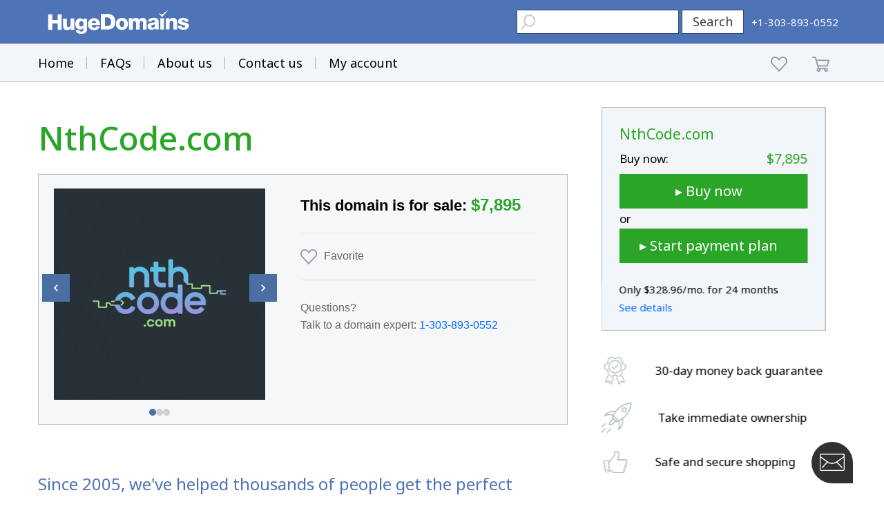

--- FILE ---
content_type: text/html; charset=utf-8
request_url: https://www.google.com/recaptcha/enterprise/anchor?ar=1&k=6LdRB9UiAAAAABaf3jRLyU_gwaGIp-3OvR51myRx&co=aHR0cHM6Ly93d3cuaHVnZWRvbWFpbnMuY29tOjQ0Mw..&hl=en&v=7gg7H51Q-naNfhmCP3_R47ho&size=invisible&anchor-ms=20000&execute-ms=30000&cb=srh1ovkyeods
body_size: 48261
content:
<!DOCTYPE HTML><html dir="ltr" lang="en"><head><meta http-equiv="Content-Type" content="text/html; charset=UTF-8">
<meta http-equiv="X-UA-Compatible" content="IE=edge">
<title>reCAPTCHA</title>
<style type="text/css">
/* cyrillic-ext */
@font-face {
  font-family: 'Roboto';
  font-style: normal;
  font-weight: 400;
  font-stretch: 100%;
  src: url(//fonts.gstatic.com/s/roboto/v48/KFO7CnqEu92Fr1ME7kSn66aGLdTylUAMa3GUBHMdazTgWw.woff2) format('woff2');
  unicode-range: U+0460-052F, U+1C80-1C8A, U+20B4, U+2DE0-2DFF, U+A640-A69F, U+FE2E-FE2F;
}
/* cyrillic */
@font-face {
  font-family: 'Roboto';
  font-style: normal;
  font-weight: 400;
  font-stretch: 100%;
  src: url(//fonts.gstatic.com/s/roboto/v48/KFO7CnqEu92Fr1ME7kSn66aGLdTylUAMa3iUBHMdazTgWw.woff2) format('woff2');
  unicode-range: U+0301, U+0400-045F, U+0490-0491, U+04B0-04B1, U+2116;
}
/* greek-ext */
@font-face {
  font-family: 'Roboto';
  font-style: normal;
  font-weight: 400;
  font-stretch: 100%;
  src: url(//fonts.gstatic.com/s/roboto/v48/KFO7CnqEu92Fr1ME7kSn66aGLdTylUAMa3CUBHMdazTgWw.woff2) format('woff2');
  unicode-range: U+1F00-1FFF;
}
/* greek */
@font-face {
  font-family: 'Roboto';
  font-style: normal;
  font-weight: 400;
  font-stretch: 100%;
  src: url(//fonts.gstatic.com/s/roboto/v48/KFO7CnqEu92Fr1ME7kSn66aGLdTylUAMa3-UBHMdazTgWw.woff2) format('woff2');
  unicode-range: U+0370-0377, U+037A-037F, U+0384-038A, U+038C, U+038E-03A1, U+03A3-03FF;
}
/* math */
@font-face {
  font-family: 'Roboto';
  font-style: normal;
  font-weight: 400;
  font-stretch: 100%;
  src: url(//fonts.gstatic.com/s/roboto/v48/KFO7CnqEu92Fr1ME7kSn66aGLdTylUAMawCUBHMdazTgWw.woff2) format('woff2');
  unicode-range: U+0302-0303, U+0305, U+0307-0308, U+0310, U+0312, U+0315, U+031A, U+0326-0327, U+032C, U+032F-0330, U+0332-0333, U+0338, U+033A, U+0346, U+034D, U+0391-03A1, U+03A3-03A9, U+03B1-03C9, U+03D1, U+03D5-03D6, U+03F0-03F1, U+03F4-03F5, U+2016-2017, U+2034-2038, U+203C, U+2040, U+2043, U+2047, U+2050, U+2057, U+205F, U+2070-2071, U+2074-208E, U+2090-209C, U+20D0-20DC, U+20E1, U+20E5-20EF, U+2100-2112, U+2114-2115, U+2117-2121, U+2123-214F, U+2190, U+2192, U+2194-21AE, U+21B0-21E5, U+21F1-21F2, U+21F4-2211, U+2213-2214, U+2216-22FF, U+2308-230B, U+2310, U+2319, U+231C-2321, U+2336-237A, U+237C, U+2395, U+239B-23B7, U+23D0, U+23DC-23E1, U+2474-2475, U+25AF, U+25B3, U+25B7, U+25BD, U+25C1, U+25CA, U+25CC, U+25FB, U+266D-266F, U+27C0-27FF, U+2900-2AFF, U+2B0E-2B11, U+2B30-2B4C, U+2BFE, U+3030, U+FF5B, U+FF5D, U+1D400-1D7FF, U+1EE00-1EEFF;
}
/* symbols */
@font-face {
  font-family: 'Roboto';
  font-style: normal;
  font-weight: 400;
  font-stretch: 100%;
  src: url(//fonts.gstatic.com/s/roboto/v48/KFO7CnqEu92Fr1ME7kSn66aGLdTylUAMaxKUBHMdazTgWw.woff2) format('woff2');
  unicode-range: U+0001-000C, U+000E-001F, U+007F-009F, U+20DD-20E0, U+20E2-20E4, U+2150-218F, U+2190, U+2192, U+2194-2199, U+21AF, U+21E6-21F0, U+21F3, U+2218-2219, U+2299, U+22C4-22C6, U+2300-243F, U+2440-244A, U+2460-24FF, U+25A0-27BF, U+2800-28FF, U+2921-2922, U+2981, U+29BF, U+29EB, U+2B00-2BFF, U+4DC0-4DFF, U+FFF9-FFFB, U+10140-1018E, U+10190-1019C, U+101A0, U+101D0-101FD, U+102E0-102FB, U+10E60-10E7E, U+1D2C0-1D2D3, U+1D2E0-1D37F, U+1F000-1F0FF, U+1F100-1F1AD, U+1F1E6-1F1FF, U+1F30D-1F30F, U+1F315, U+1F31C, U+1F31E, U+1F320-1F32C, U+1F336, U+1F378, U+1F37D, U+1F382, U+1F393-1F39F, U+1F3A7-1F3A8, U+1F3AC-1F3AF, U+1F3C2, U+1F3C4-1F3C6, U+1F3CA-1F3CE, U+1F3D4-1F3E0, U+1F3ED, U+1F3F1-1F3F3, U+1F3F5-1F3F7, U+1F408, U+1F415, U+1F41F, U+1F426, U+1F43F, U+1F441-1F442, U+1F444, U+1F446-1F449, U+1F44C-1F44E, U+1F453, U+1F46A, U+1F47D, U+1F4A3, U+1F4B0, U+1F4B3, U+1F4B9, U+1F4BB, U+1F4BF, U+1F4C8-1F4CB, U+1F4D6, U+1F4DA, U+1F4DF, U+1F4E3-1F4E6, U+1F4EA-1F4ED, U+1F4F7, U+1F4F9-1F4FB, U+1F4FD-1F4FE, U+1F503, U+1F507-1F50B, U+1F50D, U+1F512-1F513, U+1F53E-1F54A, U+1F54F-1F5FA, U+1F610, U+1F650-1F67F, U+1F687, U+1F68D, U+1F691, U+1F694, U+1F698, U+1F6AD, U+1F6B2, U+1F6B9-1F6BA, U+1F6BC, U+1F6C6-1F6CF, U+1F6D3-1F6D7, U+1F6E0-1F6EA, U+1F6F0-1F6F3, U+1F6F7-1F6FC, U+1F700-1F7FF, U+1F800-1F80B, U+1F810-1F847, U+1F850-1F859, U+1F860-1F887, U+1F890-1F8AD, U+1F8B0-1F8BB, U+1F8C0-1F8C1, U+1F900-1F90B, U+1F93B, U+1F946, U+1F984, U+1F996, U+1F9E9, U+1FA00-1FA6F, U+1FA70-1FA7C, U+1FA80-1FA89, U+1FA8F-1FAC6, U+1FACE-1FADC, U+1FADF-1FAE9, U+1FAF0-1FAF8, U+1FB00-1FBFF;
}
/* vietnamese */
@font-face {
  font-family: 'Roboto';
  font-style: normal;
  font-weight: 400;
  font-stretch: 100%;
  src: url(//fonts.gstatic.com/s/roboto/v48/KFO7CnqEu92Fr1ME7kSn66aGLdTylUAMa3OUBHMdazTgWw.woff2) format('woff2');
  unicode-range: U+0102-0103, U+0110-0111, U+0128-0129, U+0168-0169, U+01A0-01A1, U+01AF-01B0, U+0300-0301, U+0303-0304, U+0308-0309, U+0323, U+0329, U+1EA0-1EF9, U+20AB;
}
/* latin-ext */
@font-face {
  font-family: 'Roboto';
  font-style: normal;
  font-weight: 400;
  font-stretch: 100%;
  src: url(//fonts.gstatic.com/s/roboto/v48/KFO7CnqEu92Fr1ME7kSn66aGLdTylUAMa3KUBHMdazTgWw.woff2) format('woff2');
  unicode-range: U+0100-02BA, U+02BD-02C5, U+02C7-02CC, U+02CE-02D7, U+02DD-02FF, U+0304, U+0308, U+0329, U+1D00-1DBF, U+1E00-1E9F, U+1EF2-1EFF, U+2020, U+20A0-20AB, U+20AD-20C0, U+2113, U+2C60-2C7F, U+A720-A7FF;
}
/* latin */
@font-face {
  font-family: 'Roboto';
  font-style: normal;
  font-weight: 400;
  font-stretch: 100%;
  src: url(//fonts.gstatic.com/s/roboto/v48/KFO7CnqEu92Fr1ME7kSn66aGLdTylUAMa3yUBHMdazQ.woff2) format('woff2');
  unicode-range: U+0000-00FF, U+0131, U+0152-0153, U+02BB-02BC, U+02C6, U+02DA, U+02DC, U+0304, U+0308, U+0329, U+2000-206F, U+20AC, U+2122, U+2191, U+2193, U+2212, U+2215, U+FEFF, U+FFFD;
}
/* cyrillic-ext */
@font-face {
  font-family: 'Roboto';
  font-style: normal;
  font-weight: 500;
  font-stretch: 100%;
  src: url(//fonts.gstatic.com/s/roboto/v48/KFO7CnqEu92Fr1ME7kSn66aGLdTylUAMa3GUBHMdazTgWw.woff2) format('woff2');
  unicode-range: U+0460-052F, U+1C80-1C8A, U+20B4, U+2DE0-2DFF, U+A640-A69F, U+FE2E-FE2F;
}
/* cyrillic */
@font-face {
  font-family: 'Roboto';
  font-style: normal;
  font-weight: 500;
  font-stretch: 100%;
  src: url(//fonts.gstatic.com/s/roboto/v48/KFO7CnqEu92Fr1ME7kSn66aGLdTylUAMa3iUBHMdazTgWw.woff2) format('woff2');
  unicode-range: U+0301, U+0400-045F, U+0490-0491, U+04B0-04B1, U+2116;
}
/* greek-ext */
@font-face {
  font-family: 'Roboto';
  font-style: normal;
  font-weight: 500;
  font-stretch: 100%;
  src: url(//fonts.gstatic.com/s/roboto/v48/KFO7CnqEu92Fr1ME7kSn66aGLdTylUAMa3CUBHMdazTgWw.woff2) format('woff2');
  unicode-range: U+1F00-1FFF;
}
/* greek */
@font-face {
  font-family: 'Roboto';
  font-style: normal;
  font-weight: 500;
  font-stretch: 100%;
  src: url(//fonts.gstatic.com/s/roboto/v48/KFO7CnqEu92Fr1ME7kSn66aGLdTylUAMa3-UBHMdazTgWw.woff2) format('woff2');
  unicode-range: U+0370-0377, U+037A-037F, U+0384-038A, U+038C, U+038E-03A1, U+03A3-03FF;
}
/* math */
@font-face {
  font-family: 'Roboto';
  font-style: normal;
  font-weight: 500;
  font-stretch: 100%;
  src: url(//fonts.gstatic.com/s/roboto/v48/KFO7CnqEu92Fr1ME7kSn66aGLdTylUAMawCUBHMdazTgWw.woff2) format('woff2');
  unicode-range: U+0302-0303, U+0305, U+0307-0308, U+0310, U+0312, U+0315, U+031A, U+0326-0327, U+032C, U+032F-0330, U+0332-0333, U+0338, U+033A, U+0346, U+034D, U+0391-03A1, U+03A3-03A9, U+03B1-03C9, U+03D1, U+03D5-03D6, U+03F0-03F1, U+03F4-03F5, U+2016-2017, U+2034-2038, U+203C, U+2040, U+2043, U+2047, U+2050, U+2057, U+205F, U+2070-2071, U+2074-208E, U+2090-209C, U+20D0-20DC, U+20E1, U+20E5-20EF, U+2100-2112, U+2114-2115, U+2117-2121, U+2123-214F, U+2190, U+2192, U+2194-21AE, U+21B0-21E5, U+21F1-21F2, U+21F4-2211, U+2213-2214, U+2216-22FF, U+2308-230B, U+2310, U+2319, U+231C-2321, U+2336-237A, U+237C, U+2395, U+239B-23B7, U+23D0, U+23DC-23E1, U+2474-2475, U+25AF, U+25B3, U+25B7, U+25BD, U+25C1, U+25CA, U+25CC, U+25FB, U+266D-266F, U+27C0-27FF, U+2900-2AFF, U+2B0E-2B11, U+2B30-2B4C, U+2BFE, U+3030, U+FF5B, U+FF5D, U+1D400-1D7FF, U+1EE00-1EEFF;
}
/* symbols */
@font-face {
  font-family: 'Roboto';
  font-style: normal;
  font-weight: 500;
  font-stretch: 100%;
  src: url(//fonts.gstatic.com/s/roboto/v48/KFO7CnqEu92Fr1ME7kSn66aGLdTylUAMaxKUBHMdazTgWw.woff2) format('woff2');
  unicode-range: U+0001-000C, U+000E-001F, U+007F-009F, U+20DD-20E0, U+20E2-20E4, U+2150-218F, U+2190, U+2192, U+2194-2199, U+21AF, U+21E6-21F0, U+21F3, U+2218-2219, U+2299, U+22C4-22C6, U+2300-243F, U+2440-244A, U+2460-24FF, U+25A0-27BF, U+2800-28FF, U+2921-2922, U+2981, U+29BF, U+29EB, U+2B00-2BFF, U+4DC0-4DFF, U+FFF9-FFFB, U+10140-1018E, U+10190-1019C, U+101A0, U+101D0-101FD, U+102E0-102FB, U+10E60-10E7E, U+1D2C0-1D2D3, U+1D2E0-1D37F, U+1F000-1F0FF, U+1F100-1F1AD, U+1F1E6-1F1FF, U+1F30D-1F30F, U+1F315, U+1F31C, U+1F31E, U+1F320-1F32C, U+1F336, U+1F378, U+1F37D, U+1F382, U+1F393-1F39F, U+1F3A7-1F3A8, U+1F3AC-1F3AF, U+1F3C2, U+1F3C4-1F3C6, U+1F3CA-1F3CE, U+1F3D4-1F3E0, U+1F3ED, U+1F3F1-1F3F3, U+1F3F5-1F3F7, U+1F408, U+1F415, U+1F41F, U+1F426, U+1F43F, U+1F441-1F442, U+1F444, U+1F446-1F449, U+1F44C-1F44E, U+1F453, U+1F46A, U+1F47D, U+1F4A3, U+1F4B0, U+1F4B3, U+1F4B9, U+1F4BB, U+1F4BF, U+1F4C8-1F4CB, U+1F4D6, U+1F4DA, U+1F4DF, U+1F4E3-1F4E6, U+1F4EA-1F4ED, U+1F4F7, U+1F4F9-1F4FB, U+1F4FD-1F4FE, U+1F503, U+1F507-1F50B, U+1F50D, U+1F512-1F513, U+1F53E-1F54A, U+1F54F-1F5FA, U+1F610, U+1F650-1F67F, U+1F687, U+1F68D, U+1F691, U+1F694, U+1F698, U+1F6AD, U+1F6B2, U+1F6B9-1F6BA, U+1F6BC, U+1F6C6-1F6CF, U+1F6D3-1F6D7, U+1F6E0-1F6EA, U+1F6F0-1F6F3, U+1F6F7-1F6FC, U+1F700-1F7FF, U+1F800-1F80B, U+1F810-1F847, U+1F850-1F859, U+1F860-1F887, U+1F890-1F8AD, U+1F8B0-1F8BB, U+1F8C0-1F8C1, U+1F900-1F90B, U+1F93B, U+1F946, U+1F984, U+1F996, U+1F9E9, U+1FA00-1FA6F, U+1FA70-1FA7C, U+1FA80-1FA89, U+1FA8F-1FAC6, U+1FACE-1FADC, U+1FADF-1FAE9, U+1FAF0-1FAF8, U+1FB00-1FBFF;
}
/* vietnamese */
@font-face {
  font-family: 'Roboto';
  font-style: normal;
  font-weight: 500;
  font-stretch: 100%;
  src: url(//fonts.gstatic.com/s/roboto/v48/KFO7CnqEu92Fr1ME7kSn66aGLdTylUAMa3OUBHMdazTgWw.woff2) format('woff2');
  unicode-range: U+0102-0103, U+0110-0111, U+0128-0129, U+0168-0169, U+01A0-01A1, U+01AF-01B0, U+0300-0301, U+0303-0304, U+0308-0309, U+0323, U+0329, U+1EA0-1EF9, U+20AB;
}
/* latin-ext */
@font-face {
  font-family: 'Roboto';
  font-style: normal;
  font-weight: 500;
  font-stretch: 100%;
  src: url(//fonts.gstatic.com/s/roboto/v48/KFO7CnqEu92Fr1ME7kSn66aGLdTylUAMa3KUBHMdazTgWw.woff2) format('woff2');
  unicode-range: U+0100-02BA, U+02BD-02C5, U+02C7-02CC, U+02CE-02D7, U+02DD-02FF, U+0304, U+0308, U+0329, U+1D00-1DBF, U+1E00-1E9F, U+1EF2-1EFF, U+2020, U+20A0-20AB, U+20AD-20C0, U+2113, U+2C60-2C7F, U+A720-A7FF;
}
/* latin */
@font-face {
  font-family: 'Roboto';
  font-style: normal;
  font-weight: 500;
  font-stretch: 100%;
  src: url(//fonts.gstatic.com/s/roboto/v48/KFO7CnqEu92Fr1ME7kSn66aGLdTylUAMa3yUBHMdazQ.woff2) format('woff2');
  unicode-range: U+0000-00FF, U+0131, U+0152-0153, U+02BB-02BC, U+02C6, U+02DA, U+02DC, U+0304, U+0308, U+0329, U+2000-206F, U+20AC, U+2122, U+2191, U+2193, U+2212, U+2215, U+FEFF, U+FFFD;
}
/* cyrillic-ext */
@font-face {
  font-family: 'Roboto';
  font-style: normal;
  font-weight: 900;
  font-stretch: 100%;
  src: url(//fonts.gstatic.com/s/roboto/v48/KFO7CnqEu92Fr1ME7kSn66aGLdTylUAMa3GUBHMdazTgWw.woff2) format('woff2');
  unicode-range: U+0460-052F, U+1C80-1C8A, U+20B4, U+2DE0-2DFF, U+A640-A69F, U+FE2E-FE2F;
}
/* cyrillic */
@font-face {
  font-family: 'Roboto';
  font-style: normal;
  font-weight: 900;
  font-stretch: 100%;
  src: url(//fonts.gstatic.com/s/roboto/v48/KFO7CnqEu92Fr1ME7kSn66aGLdTylUAMa3iUBHMdazTgWw.woff2) format('woff2');
  unicode-range: U+0301, U+0400-045F, U+0490-0491, U+04B0-04B1, U+2116;
}
/* greek-ext */
@font-face {
  font-family: 'Roboto';
  font-style: normal;
  font-weight: 900;
  font-stretch: 100%;
  src: url(//fonts.gstatic.com/s/roboto/v48/KFO7CnqEu92Fr1ME7kSn66aGLdTylUAMa3CUBHMdazTgWw.woff2) format('woff2');
  unicode-range: U+1F00-1FFF;
}
/* greek */
@font-face {
  font-family: 'Roboto';
  font-style: normal;
  font-weight: 900;
  font-stretch: 100%;
  src: url(//fonts.gstatic.com/s/roboto/v48/KFO7CnqEu92Fr1ME7kSn66aGLdTylUAMa3-UBHMdazTgWw.woff2) format('woff2');
  unicode-range: U+0370-0377, U+037A-037F, U+0384-038A, U+038C, U+038E-03A1, U+03A3-03FF;
}
/* math */
@font-face {
  font-family: 'Roboto';
  font-style: normal;
  font-weight: 900;
  font-stretch: 100%;
  src: url(//fonts.gstatic.com/s/roboto/v48/KFO7CnqEu92Fr1ME7kSn66aGLdTylUAMawCUBHMdazTgWw.woff2) format('woff2');
  unicode-range: U+0302-0303, U+0305, U+0307-0308, U+0310, U+0312, U+0315, U+031A, U+0326-0327, U+032C, U+032F-0330, U+0332-0333, U+0338, U+033A, U+0346, U+034D, U+0391-03A1, U+03A3-03A9, U+03B1-03C9, U+03D1, U+03D5-03D6, U+03F0-03F1, U+03F4-03F5, U+2016-2017, U+2034-2038, U+203C, U+2040, U+2043, U+2047, U+2050, U+2057, U+205F, U+2070-2071, U+2074-208E, U+2090-209C, U+20D0-20DC, U+20E1, U+20E5-20EF, U+2100-2112, U+2114-2115, U+2117-2121, U+2123-214F, U+2190, U+2192, U+2194-21AE, U+21B0-21E5, U+21F1-21F2, U+21F4-2211, U+2213-2214, U+2216-22FF, U+2308-230B, U+2310, U+2319, U+231C-2321, U+2336-237A, U+237C, U+2395, U+239B-23B7, U+23D0, U+23DC-23E1, U+2474-2475, U+25AF, U+25B3, U+25B7, U+25BD, U+25C1, U+25CA, U+25CC, U+25FB, U+266D-266F, U+27C0-27FF, U+2900-2AFF, U+2B0E-2B11, U+2B30-2B4C, U+2BFE, U+3030, U+FF5B, U+FF5D, U+1D400-1D7FF, U+1EE00-1EEFF;
}
/* symbols */
@font-face {
  font-family: 'Roboto';
  font-style: normal;
  font-weight: 900;
  font-stretch: 100%;
  src: url(//fonts.gstatic.com/s/roboto/v48/KFO7CnqEu92Fr1ME7kSn66aGLdTylUAMaxKUBHMdazTgWw.woff2) format('woff2');
  unicode-range: U+0001-000C, U+000E-001F, U+007F-009F, U+20DD-20E0, U+20E2-20E4, U+2150-218F, U+2190, U+2192, U+2194-2199, U+21AF, U+21E6-21F0, U+21F3, U+2218-2219, U+2299, U+22C4-22C6, U+2300-243F, U+2440-244A, U+2460-24FF, U+25A0-27BF, U+2800-28FF, U+2921-2922, U+2981, U+29BF, U+29EB, U+2B00-2BFF, U+4DC0-4DFF, U+FFF9-FFFB, U+10140-1018E, U+10190-1019C, U+101A0, U+101D0-101FD, U+102E0-102FB, U+10E60-10E7E, U+1D2C0-1D2D3, U+1D2E0-1D37F, U+1F000-1F0FF, U+1F100-1F1AD, U+1F1E6-1F1FF, U+1F30D-1F30F, U+1F315, U+1F31C, U+1F31E, U+1F320-1F32C, U+1F336, U+1F378, U+1F37D, U+1F382, U+1F393-1F39F, U+1F3A7-1F3A8, U+1F3AC-1F3AF, U+1F3C2, U+1F3C4-1F3C6, U+1F3CA-1F3CE, U+1F3D4-1F3E0, U+1F3ED, U+1F3F1-1F3F3, U+1F3F5-1F3F7, U+1F408, U+1F415, U+1F41F, U+1F426, U+1F43F, U+1F441-1F442, U+1F444, U+1F446-1F449, U+1F44C-1F44E, U+1F453, U+1F46A, U+1F47D, U+1F4A3, U+1F4B0, U+1F4B3, U+1F4B9, U+1F4BB, U+1F4BF, U+1F4C8-1F4CB, U+1F4D6, U+1F4DA, U+1F4DF, U+1F4E3-1F4E6, U+1F4EA-1F4ED, U+1F4F7, U+1F4F9-1F4FB, U+1F4FD-1F4FE, U+1F503, U+1F507-1F50B, U+1F50D, U+1F512-1F513, U+1F53E-1F54A, U+1F54F-1F5FA, U+1F610, U+1F650-1F67F, U+1F687, U+1F68D, U+1F691, U+1F694, U+1F698, U+1F6AD, U+1F6B2, U+1F6B9-1F6BA, U+1F6BC, U+1F6C6-1F6CF, U+1F6D3-1F6D7, U+1F6E0-1F6EA, U+1F6F0-1F6F3, U+1F6F7-1F6FC, U+1F700-1F7FF, U+1F800-1F80B, U+1F810-1F847, U+1F850-1F859, U+1F860-1F887, U+1F890-1F8AD, U+1F8B0-1F8BB, U+1F8C0-1F8C1, U+1F900-1F90B, U+1F93B, U+1F946, U+1F984, U+1F996, U+1F9E9, U+1FA00-1FA6F, U+1FA70-1FA7C, U+1FA80-1FA89, U+1FA8F-1FAC6, U+1FACE-1FADC, U+1FADF-1FAE9, U+1FAF0-1FAF8, U+1FB00-1FBFF;
}
/* vietnamese */
@font-face {
  font-family: 'Roboto';
  font-style: normal;
  font-weight: 900;
  font-stretch: 100%;
  src: url(//fonts.gstatic.com/s/roboto/v48/KFO7CnqEu92Fr1ME7kSn66aGLdTylUAMa3OUBHMdazTgWw.woff2) format('woff2');
  unicode-range: U+0102-0103, U+0110-0111, U+0128-0129, U+0168-0169, U+01A0-01A1, U+01AF-01B0, U+0300-0301, U+0303-0304, U+0308-0309, U+0323, U+0329, U+1EA0-1EF9, U+20AB;
}
/* latin-ext */
@font-face {
  font-family: 'Roboto';
  font-style: normal;
  font-weight: 900;
  font-stretch: 100%;
  src: url(//fonts.gstatic.com/s/roboto/v48/KFO7CnqEu92Fr1ME7kSn66aGLdTylUAMa3KUBHMdazTgWw.woff2) format('woff2');
  unicode-range: U+0100-02BA, U+02BD-02C5, U+02C7-02CC, U+02CE-02D7, U+02DD-02FF, U+0304, U+0308, U+0329, U+1D00-1DBF, U+1E00-1E9F, U+1EF2-1EFF, U+2020, U+20A0-20AB, U+20AD-20C0, U+2113, U+2C60-2C7F, U+A720-A7FF;
}
/* latin */
@font-face {
  font-family: 'Roboto';
  font-style: normal;
  font-weight: 900;
  font-stretch: 100%;
  src: url(//fonts.gstatic.com/s/roboto/v48/KFO7CnqEu92Fr1ME7kSn66aGLdTylUAMa3yUBHMdazQ.woff2) format('woff2');
  unicode-range: U+0000-00FF, U+0131, U+0152-0153, U+02BB-02BC, U+02C6, U+02DA, U+02DC, U+0304, U+0308, U+0329, U+2000-206F, U+20AC, U+2122, U+2191, U+2193, U+2212, U+2215, U+FEFF, U+FFFD;
}

</style>
<link rel="stylesheet" type="text/css" href="https://www.gstatic.com/recaptcha/releases/7gg7H51Q-naNfhmCP3_R47ho/styles__ltr.css">
<script nonce="k2UisB5sZqXSASZ-6tvhIg" type="text/javascript">window['__recaptcha_api'] = 'https://www.google.com/recaptcha/enterprise/';</script>
<script type="text/javascript" src="https://www.gstatic.com/recaptcha/releases/7gg7H51Q-naNfhmCP3_R47ho/recaptcha__en.js" nonce="k2UisB5sZqXSASZ-6tvhIg">
      
    </script></head>
<body><div id="rc-anchor-alert" class="rc-anchor-alert"></div>
<input type="hidden" id="recaptcha-token" value="[base64]">
<script type="text/javascript" nonce="k2UisB5sZqXSASZ-6tvhIg">
      recaptcha.anchor.Main.init("[\x22ainput\x22,[\x22bgdata\x22,\x22\x22,\[base64]/[base64]/[base64]/[base64]/cjw8ejpyPj4+eil9Y2F0Y2gobCl7dGhyb3cgbDt9fSxIPWZ1bmN0aW9uKHcsdCx6KXtpZih3PT0xOTR8fHc9PTIwOCl0LnZbd10/dC52W3ddLmNvbmNhdCh6KTp0LnZbd109b2Yoeix0KTtlbHNle2lmKHQuYkImJnchPTMxNylyZXR1cm47dz09NjZ8fHc9PTEyMnx8dz09NDcwfHx3PT00NHx8dz09NDE2fHx3PT0zOTd8fHc9PTQyMXx8dz09Njh8fHc9PTcwfHx3PT0xODQ/[base64]/[base64]/[base64]/bmV3IGRbVl0oSlswXSk6cD09Mj9uZXcgZFtWXShKWzBdLEpbMV0pOnA9PTM/bmV3IGRbVl0oSlswXSxKWzFdLEpbMl0pOnA9PTQ/[base64]/[base64]/[base64]/[base64]\x22,\[base64]\\u003d\x22,\x22IU3ChMKSOhJCLAbCpWLDkMKQw6zCvMOow5XCo8OwZMKowpHDphTDpB7Dm2ImwrrDscKtfcKREcKeFlMdwrM6wqo6eDfDqAl4w6LCmjfCl39mwobDjSPDt0ZUw4bDiGUOw7grw67DrCvCmCQ/w5HCsnpjIXBtcWLDiCErM8OeTFXCg8OwW8OcwpN+DcK9wofCnsOAw6TCui/CnngfBiIaE2c/w6jDghFbWAPCkWhUwqbCgsOiw6ZKA8O/[base64]/DmAjDkkvCk8O2wr9KBTTCqmMQwrZaw792w6FcJMOjHx1aw5nCksKQw63CjTLCkgjCg03ClW7ChwphV8O2OUdCLcKowr7DgRwRw7PCqjTDgcKXJsKABUXDmcKQw7LCpyvDghg+w5zCnxMRQ2ldwr9YGsOzBsK3w4vCpn7CjVTCj8KNWMKxPxpeRgwWw6/DmsKbw7LCrWZAWwTDrwg4AsOlTgF7XTPDl0zDrDASwqYewqAxaMK5wpJ1w4U6wol+eMOIU3E9KR/CoVzCkiUtVxMTQxLDhsKew4k7w7XDicOQw5tLwoPCqsKZPytmwqzCgiDCtXxnccOJcsKvwqDCmsKAwqbCmsOjXV7DrMOjb1HDjCFSQHhwwqdJwpokw6fCv8KewrXCscKCwosfTgjDmVkHw4zCqMKjeQpCw5lVw5pNw6bCmsKEw6rDrcO+WQ5XwrwLwo9caTfCt8K/w6YXwqZ4wr9HewLDoMKOLjcoBQvCqMKXI8OcwrDDgMO8cMKmw4IsKMK+wqwvwr3CscK4bnNfwq0dw6VmwrEfw5/DpsKQXMKowpByXyTCpGMNw6QLfSI+wq0jw57DqsO5wrbDrcKOw7wHwq13DFHDgcKMwpfDuEbCmsOjYsK8w5/ChcKnbMKXCsOkdxDDocK/bmTDh8KhLcObdmvCk8O6d8OMw7BVQcKNw5zCg217wpUqfjs4wp7DsG3Dq8O9wq3DiMKDAR9/w4LDlsObwpnCqmvCpCFkwo9tRcOYbMOMwofCtsK+wqTChlHCgMO+f8KHDcKWwq7DrWVaYX9lRcKGSMKsHcKhwqjCuMONw4Eww7Bww6PCryMfwpvCtVXDlXXCkXrCpmoCw5fDnsKCMMKgwplhSgk7wpXCscOAM13Clm5VwoMkw6lhPMKmelIgfMK0Km/DhRplwr4Gwp3DuMO5SsKLJsO0woB3w6vCoMK0S8K2XMKUd8K5OkgkwoLCr8KgERvCsX/DssKZV1MTaDo6Ex/CjMOAB8Kcw7J8K8KUw79uGHrClg3CgmrCqlbCiMOGCT/[base64]/[base64]/[base64]/CoDtEaMO5w4sbw5JRw6HDgijDtj01G8KFw4U5w7IWwrUqJMODVzfDlMKXw6UfBMKJPcKUD2/Ds8KCIz0Bw7p7w7fCocKLfg7CrsOKZcOBPcK8b8OdScK/KsOvwoDCly17wpVnQcOaHcKTw4d3w7l8csOZRMKIRsOdBcKow5oNIkPCp13DnMODwqnDhsO6S8Kfw5fDk8KLw4ZBIcKTPMOBw4YEwoJdw6d0wopSwq/DgsO5w7vDk21Ba8KaDcKaw65gwqbCjcK4w787VA9Ow4rDnmpLGjzCum0sAMKmw44bwqnCqz9ZwofDkgfDucOcwrDDocOhw67CksKewqJxb8KjCSDCrsOhO8K5V8KTwpQ/w6LDplIbwq7DolV+w63Dm1tEUjbDllfCncKHworDu8OVw7BkKgN7w4PCiMKnbMK9w4hkwpLClMOVw5XDmMKBFsKlw4XCukkHw5cuYyEUw4wXdsOFcilVw5AVwq3CnHQXw4LCq8KyGzEcUS3DhgvCvMO3w6/CvcKGwpRsCWdiwoDDmiXCqcK1dU5UwrjCt8Orw5YON3c2w6zDq0nCq8Kowr8XX8KrSMKIwpbDv1TDmcOlwr9ywrwTOMKhw6g8Q8Kzw5vCmcKGwqHCn2zDoMK2wq9hwoZMwopPe8OEw5BvwqvCixx6GR7DvsOBwoUdRmYvw4fCsE/[base64]/DtTUKIMOPwoQSwoJqwpjDvMKdwpPCjFMqwrQlw4Y/[base64]/[base64]/[base64]/[base64]/CnSFfIz/CrksJRMK9w6PCssOEwo8HeMKeZcOFKsKBw47CmCp2NsO0w7PDunnDncOtTns3wq/[base64]/[base64]/Di1hPw6fDl8OANsOUS8KYUiYww6UAwo7DpsKNw61ZEsOJwp9dfsKcw6AUw5QWejA4w5vCgcOswqrCmMKBfsOqw6QuwojDp8O2wpphwoMowrvDqlEVTBjDi8KDRcKOw614YsOOf8KeZhTDpMOkLE4mw5vCr8Ktf8K7Jm/DgzfCg8KGRcKRMMOgdMOJwrwsw53DgRJww5MffMOjw4XCgcOYMgoww6zCrsOnVMKyLkYRwrVHWMOtwrN6I8KXEsOFw6NMw7zCkiIUM8OvZ8K8PBjCl8O3Q8KLwr3CjjQtbXpUHhsYHFBvw6/DjQciSsORw73CiMOQw6/DnMKLQMOmwrLCtsOPw6LDmCRbX8KjRwfDicORw7lKw4DDv8OtJMK4UUbDvwvDgzdrw7vCgsKOw45IBXZgFsODLU/[base64]/ciPDrMK0VmrCpRoOw6NaKiBmMCxywq7DpcO/wqTCpsK2wr7ClAbCkgMXE8OmwrA2bsKRaGnCh0lLwpLCqMKpwo3DtsOew5LDrXHCjj/DqMKbwoIhwpTDhcOsCXpiVsKsw7jDsEnDkTzCtB7CjMK3IwkeG19dY0xew58Iw4dNwr7Dm8K/wpBZw5/Dl0bDl1jDsioFJMK0DT50BMKIGcOtwozDtsK7LUlYwqTDlsKUwpMYw43DgMKMdE3DnMKrbyfDgksZwo0JSsKLVWRYw54OwpkKwpvDsDHCmSlBw6PDpsOswoFjcMO9wr7Dv8K1wpPDv3vCjSlUchvCucOEUAA6wpEfwo1kw5/DjCVxZcKfZEA/XgDCvsKDwojCr0kVwoFxHUoPXQp9woUPEHYZw55uw5osahJ5wr3CgcKKw5jChsODwrNKF8O2woXCmcK8MgHDlnnCgMKOOcONeMOXw4rDtsK6RCsBdF3Cu1w/VsOObMKZT04KUGc+wrBwwr/Cq8K/PjA9NMODwqzDncO8K8OcwrvCmsKOFmbCjEJ2w6YrBXZCwph0wrjDh8KYFsKedB4vTcK7w4kbaXdGRCbDocOfw4scw6DCkgbDpykodGVQw5pGwojDjsObwocVwqnCtAvCo8OTDMK4w5bDmsKsAx7DqUbCv8Oswq4LMT0/w4N9wqhfw6fDjHDDqQR0BcKFWX1Yw7DCq2zCvMO1McO6UcOVQ8Ohw47CkcKbwqNsVW4sw4vDkMO0wrTDisKlwrpzQMKIUMKCw6h8w5nCglrDu8Kgw5DCs1HDrlB/ICvDscK0w7Ihw5LDj2zCicOMKMKRPcOgw73DksOiw4Nzw4LCvzTCvcKQw7/Ckk3CusOlKcO6FcOiag7CtcKDacKXDmNTwrFiwqbDgV/DvcOuw7dSwpIUXlVaw5DDv8Oqw4PDtcOwwoPDvsK1w65/wqRzI8KSYMOKw7LClcK1w5rCicKBwpUUwqPDmhNtPU0GXsOyw5ltw77CqFbDmgvCuMKAwq7CsEnCgcObwrMNwpvDmWfDrSM5w5V/[base64]/JMOvHMOQA8OfVRdxScOLw4PChFs+RcOwVWprUSTCkWPDvsKLDWlDw7rDoT5YwrdiHg/DuidMwrnDsgbCq14ROVhUw63DpBw+HcKpwp4OwqTCun4jw5rDmD5OUsOdAMOPGcO+EsOwakPDqjBAw5DCgjnDgy9IR8K8wog6wpLDgcKMUsOOPCHDucOmcMKjDcKew5/CtcKNcCogasOVw7PDoCLCmXFRwq8fZMOhwpvDscOpQD8+XcKGw7/DuFtPb8O0w5zDugDDpsOewo1PVCoYwrvDtUDDr8OGwqE3w5fDs8KWwqvClE5hcW7Ch8KeKcKewpPCp8Kgwr9pw4vCqsKsEUXDvsKvdDzCqMKdaAnCjAHCpcO6eDPClxvDhsKNw6RZBcO5WMOdIcKuGBXDhsOab8OCGMOuW8Kbwp3DksK/fihwwoHCu8ObC1TCgsKXFcKCAcOewrUgwqNZc8OIw6fDscOpRsOXGS7CuG3CusOyw7EmwpBaw4tbwp/CsUPDj0DDnjLChjDCn8OxEcO6w7rCmcOgwqvCh8OZwrTDjhEiCcOoJFPDklofw6DCnlsMw7V8NXnCkzXCpinCvsOpJMKfVsOmZcKnYzhCXXstwokgC8OGwr/DuV42w5Iqw7TDtsKqVcKgw55ow5HDnCrCmzwVDg7DkBTCmjIlw5d/w4VORkfCgsOkw4rCqMKww4sSw4jDp8O4w5xqwo8yTMO4csOcFMKeZMOrw5PCvcOJw5bDj8K4PB0YdXMjw6HCs8KAVkzCrWs4VMOyDcKkw6fCl8KoQcKJfMK/w5XDpMO2wqDCjMKWIRwMw71YwrdAL8OWJcK/acOiw6QbacK3DRTCklPDlcO/wpROcQPDuRDDisKwWMOobcKmOMOow619KsKNY20YASTCt2zDosKYwrRnMhzCnRote3l9QyBCM8OKwqnDrMOHQMOqFkJsGRrCicOpWsKsBMK8wpMvYcOewpE/M8K+wpIXGSUHa28qfj8hcsO/[base64]/CscK4YsKOwq7CuSIcwrzCkMOgwo0SBcOxwqF6csKFHgrCpsOgf1rDj1PDiivDkzrDqcOgw4sEwqjDkFN2Th18w7PDpGLChQo/GUgfAMOic8KmcVjDqMOtGnM1UzHCi0HDvMK3w4oPwpbCl8KZwrUBw50Vw5TClibDksOaZWLCrGfCvkIWw4DDrsKfw6JjRsKGw6/CjV0aw5vCgMKPwpMrw7fCq3lFb8OWSwzCh8KPfsO7w684w6IZAmTCsMKUGRXClU1wwqMxS8K0wofDvijCjcKqwr9Pw73DsioHwpB8w5PDuhDDmwHDhsKvw6/ChDrDq8K0wrfCpMOuwoZfw4XDqBULf3xUw6NqRsKif8K5NMKUwo53XXLCvnHDkVDDgMKlcBzDrcKmwobDsAMTw6PCscOKLirChmNPQsKKO1jDt2AtNgh3KMOdIWF9Zk/DlW7Dq0vCosKvw7HDhMKlYMOIOCjDtsK1aBVmDMKqwotsRx7CqmN8U8Kiw7/Cl8OifsOPwoPComHCpsOcw6YTwpLCuSvDlcO8w7dDwrM8w5/DhsK2FsKBw4pmwonDgV7DtEFQw7HDgA3ClgLDjMOmDMOYQsOwBGBDw6VuwrsvwpjDnFNDZyJjwq53CMK6JmwmwqLCoEYgQy7ClMOAQ8OzwrNvwqvCnMOnW8Osw4rDv8K2ZQrCncKuJMO2wr3DllxIwrUewovDq8O3SHoVw4HDjQIUwp/DpX3ChmhjFivCgsKqw53CogQCw73DsMKsARhrw63DtSwFwq7CmXEEw6LCkcOTNsKUw4IRwooZU8OoYx/DnMKxHMO5Xi3ColhAPjFsOlPChRU/DF7DlsOvNWQhw6BJwocbImJvBMOnwrnDuxDCl8KuPUPCqcO3dWw4w4kVwo1qDsOrdcKkwqxCwqfCt8ObwoUHwoxtw6wzCz3CsELDvMKjeWpJw4jDswLCvMKew48hDMOPwpfCh3sMI8OFAFfCqsO/DcOew7x7w4R5w5ksw4QEIsOsUiwLwrVAw5/CtcOfaHE8wpLCvnBFG8KZw5XDlcO4w5o1XGbCtcKrU8OzEj3DiHTCi0fCscKFLjTDmF3Cp0PDpcKgwojCumsuJl8WSCojWsK3dcKww4PDsXrDm08Aw7DClnsbG1jDhlnDrsO0woDCoUI0VMOawrYIw6VtwpPDocKaw4cES8OwBgY3woRGw6XDlcK4ZQAoI2A/wptFwq8nwrzCmnTCg8OJwpczAMK2wpTCiWnCrhPDvsKsWUvDrQN5WBDCg8KyaxENXwTDscOxXjZ1acOwwqVPPsO+wqnCrAbDixZlw7NmYHdew5RAe1/DsyXCshLDg8KRw6HChy0oLWnCr39ow5PCn8KbPFx/[base64]/[base64]/CvyZhU8KBwprCp8OeQMKKw7HCi8OvQsOSwp1HwqEkMxMxZcO9IMK1wqNZwokQwrRAYTZtfUnCmQbDv8KQwqIJw4U1woTDqENXB1/Cq0Q/DMOPOlxmfMKLI8KGwonCmsO0w6fDuWUtRMOxwrjDqsOLRTTCu3wiw57DusKSP8KgIUIfw7/DugcefSkgwrIPw4YwLMKGUMKCJhDCj8KJekXDo8OvLEjDn8OEOCx4GBcoIcKHwoISTG9ewrAjKBDCgQsNFjxua1MpfybDhcOQwonChMOLQsKiHHXCq2bDpsKpUsOiw47DhgxfKA4/wp7DtsOgaTbCgMKTw5YVWcOiw7VCwoDDtkzCo8OaSDhKDQQtacK9YlRRw7bChSfCtSrCrEDCgsKKw6nDvm9uChwwwprDrHIswqY7w6xTK8OGW1vDoMKTBcKZwq5YYcKiw4LDhMK0BxrCssOewqR5w5DCiMOUbAgNJcKjwrPDjsKdwqkUA0d/TjdowozCtcKuwqfDt8KSVcO8C8OpwprDhsOYa2hYw69Ew7ttV05Uw7XCgxnCnAwSfMO+w5hTI1UrwovCh8KcGGrDimsIdABHSMKQOMKiwrrDhMOLw6IGBcOmwrvDl8KAwpYfL1gFQMKzwo9NesK3QT/DvULCqHUHbMK8w67DjlIFQ2UdwrrDoElVwqnDl1suTlEHK8O9exxbwq/CgTvCjMOlV8Kjw53Ck0l6wqdHXlkxTATCnMO+w7d6w6zDksOOF01McsKvQQbCtTXDvsOWam5ST07ChsKpJDl2fTpSw4Qcw7nCiALDj8OBWMODZ07Dt8OYNSzDgMKVAR4qwonCv0PDhsOEw73DmMO8wrZtwqnDgsKVPVzDmXjDqD8wwqM0wo7CmCRNw4PCjzbClR91w5/DlyUBDMOTw4/CsQHDsSRPw6MwwovCrMKcwoUaG0NvfMKSAsKNdcOUwrF6wr7CtcOqwodHPwFDTMK0PlJUMGZow4PDjW3CiGRNbSdlwpHDhSUEwqDDjmQdw73DmhjCqsKGA8K+WUk3woXDkcK1w6HDlsK6w5HDhsOtw4fDhcKFw4HClUDDoldTw5VowpPCk1/CvcKRXnIDbEp2w7I/YW1vwoNuK8OROT5eVRPDnsKZw6jDusOtw7hkw7chwrJrfR/DkmjCgcKWVAFvwptLRMOHbcKbwrM6b8KHwrsvw5JfAnw8w4kNw4wkdMO2dmLDoxXDkH5ewrnDkMOCw4DDncK0wpLDsB/[base64]/WWMxcMK5ExLClcOkw79PCsOtwo1TwqsPwqXCr8KHPkHCjsKzdDIracOLw4ZnQGg2MxnCpALDv3QTw5NywoV2JR8eFMOmwqhnGTDCrFLDgEIpw6VBdgnCkcOsAk/Dk8K6YXjCkMKrwow3NFxfNRMkBwDCo8Oqw7zCm3/CvMONFsO8wpM/[base64]/ZQLChkUNIsK9dg3DncOqOsO1wpFFCcKiw67DhBw6wqxYw6x/McOTG17DmcOhRsK7w6LCrsOowr8Sf03Cpk3DmDcjwrINw5zCu8O/R0/Dk8K0ExDDjsKEYcKEBX7CsiV8woxNwo7CmWM1F8KPbQAMw59eT8OGwo/DpHvCvHrDrD7CqMOEwrjDp8K/YcKGd2c4woN8eGE4R8OTUQjCgsKnFMOww749RnrDozcOaWbDs8K0w7gYZsKbZi93w4t3wqomwrY1w7fDlU3DpsKdHQ5jS8OkYcOeQcK2XVhJwo7Dl3sPw7ISGy/DjsOcw6YgBHAsw4J9wprDkcKbG8KXXzYaJSDCm8K9ScKmScOPNCodX2/CssKLYsOsw5rDsjzDlWECWHrDqGMYY2ttw77DkyTDrj7DrULDmcOTwpTDi8OPIcO/O8KiwqlkWC1HfcKEw6HCgMK0QMKgAFNhCMKPw4pYw77Dgn1Owr/CpMOFwpIVwphYw7HCiy7Ds2LDuHPCrcK/eMKtVxZVwpzDnGfDlxgqT1zCnSLCssO5wqPDrcOESlliwoXDp8K1RGXCr8OQw45/w6pKf8KHL8OvK8K3w5RhQsO5wqx1w5HDhBhqDDZZPsOiw4ZfCcOVWDB8DlADcMKgdsOxwo0Dw74qwqtzY8K4FMOfPcOwc37Cpipvw6Nuw67Cn8KhYS9PdsKBwq4bJUbCt3vCpDvDhjVBKnHCnwMuEcKeI8K2T3vCgMKlw4vCtnHDpMOww5RaaDh/wodvw7LCg3VUw4TDtAQTcRbDh8KpCzxtw7ZVw6Q4w6TCpyY5wq/DtsKJIAk9Pyhaw50owo3DpSYfYsOadXkGw43CvcO0XcO1flnCoMONVsKSwp/CssOfMTNaJnQVw57DvU8cw5fCn8O1wqjDhMOJBS7Cjmp1cXZfw6PDrMKqbRFcwqLCmcKOTTtAbMONGCxow4FVwqRlF8Ohw6BNwqTDjyvChsOMasONNVYnJ0AqeMK0wqoQTsK7wpBdw4wJfXNow4DDpDAdwrHCtl7CoMKtGcKWw4JyRcKuQcOUVMO7w7LDuX5vwo/[base64]/[base64]/w65nQyzDjcO2wqzDvE3Di8KcfsKAwqnDoUTCnBrDtMOUw5bDlRp6HsKsHHXCvR3DjcOTw5jCoDY/LxfDl0TDmsOcJcOww4/DhyLCnlTCmSNrw5HCrcK5WnHCjQA0ewjDsMOnVcKJPnTDoh/[base64]/d142DsOWwqU+FcKhwp/DgcKOwqtEBsKJWhMtwqVgH8Omw6TCsXIVwpXCtz4ewoIWw67Dm8O6wrnCpcKVw5LDhkpEwoPCtHgJBiXCssKGw7ISMk1eI2jDkgHClChZwqJgwp7Dvyw6wpbCgzXDo13CqsKheiDDnUfDmwkRVw3CsMKIZ1NGw5XDik3DiDvDp0xnw7XDvcO2wo/DnBhXw6ovTcOnbcOHw4PChcOMFcKeFMOBwpHDh8OiG8OGfsKXWMOCwqTDm8KMw6Erw5DCpGUAwr09wrpDw4wdwrzDuBbDnC/DhMOpwp7CvmFIwovDosOuZmhhwrLCpDnCmQ/CgEfDkHITw5Emw7Naw5EJP3lbX1oiK8OrBMOcw5lSw4PCrVpyIDoHw7/[base64]/Dj0x6QVFuPMKYQzfCgy3DhE7Dt8O/LcKZDMOuwrc0d0/DucOgw6DDicOdIMK1wrwJw7vDv37DoBtiZ1o6wpjDk8Oew6/[base64]/Dv8Kew6Ndw6DCk1HDvzbDhcKKKhIbccKPbcK8wo/DisKLesOIKiwtLAcUwqDChXbChMODwpnDqcOnS8KPUQjCiBl/[base64]/DlgZYwpDCvMOKfMORasOJwqXDoiFSRBbDiAPCqzBqw6Qdw47Ch8KqG8OSVMKlwoNsCn11wonChMO/w7jCosOPwr44PjBaGMOtB8ONwr9ecQYgwopxwqzCgcOPw4Bqwo3DmApjwpDDv04Vw5HDmsO0BmPDscKuwpxXw4zDhjPCl3LDiMKaw4h5wojCvUPDj8OYwosKXcOgCm3DhsK7w65GZcK2O8K/[base64]/DrBQkccKLXCF3f8KDfcKnwpg4w5AxwrjCqsKkw77CqSwzw4PDgE1gT8K7wq84FMKAOWsFe8Oiw5PDocOrw4rCnFzCnMK3wr/DplLDg2rDqDnDs8KaOA/[base64]/BMKbKcODw6s5wqHCmsOuO8OjwoTCj8OJEF0ZwocAwo3DpsOER8OVwq1gwofDucKfwqYKd3TCvsKoRcOYOsOwM2N/wr9TU3A3wp7Cg8Klw6JFW8KjJMO+KMKswrLDky7CmSBfwofDr8OUw7/[base64]/FsKpw5TDv8KYw6UJw4HCoMKHwrvDjiHCghTCjXXCqcKRw57DuyPCqcOOw5jDmMK+Bxkow5BYwqNYd8OQNCnDrcKEJzPCt8OPAVbCtSDDvMK/JsOsS3ApwrbDrmYNw7Yawpw/woHCsyDDtMKWCMKvw6s5Zhk1AcOhRMKbIEXCjFQUw6MGSGVtw77CmcK8eELCinvCusK4L2HDo8O/[base64]/[base64]/EGjCrF98eGc+w7fDmsObwqfDgmjDlS9bPsKyRk1ewqDDkkVCwqjDqUPCtzVrw4jDsQgSAmXDsGNtwqjDt2rCjsKtwrcjUcK0woBvDR7DihTDiEBfEcKSw5QVXMOsWzcXLWxZDRPCl2tHNMKrGMO0wq8UGWgWw6wYwqfCk0J3IsOmcMKsXhHDoyxsZ8ODw7fCvsO6dsO/[base64]/EsK9ZV3CqcO9w7jDswBZLMOXw5plwrvDvgE1w7zDg8Kww6zDrsO5w5kgw6nCscOowqVQLjdJIEsbKyLCqTVVPFYAcwQJwrg/w6JZcsOVw68AOSLDlsOdEcO6woNGw54Dw4HChcK5eQFUKw7DsHMewqbDvRMGwpnDtcOXU8K9IhbCq8OxRAPCrGMOex/Dk8K1w4sZXsOZwr0Gw60wwrlTw4LDg8KBJ8KJwrlbwr0ZfsOIf8Kxw6DDq8O0FUp/[base64]/DoMK0w4Ifw5PClMKXwoIywrQRwpDDpGbDll/CpsKfDsKnBQ3Cq8KkCkvChsK+KMOBwrQ4w7x4VTQlw6AoMRvDnMKlw4zDoE5fwr9bbMKhYMOLasODwo0OVVoswrnCkMKXOcOvwqLCt8OdJRByR8KMwqTDtMORw7TCssKePX7CmcOJw5HCpWPDgQnDsVYTUTnCmcOWwp4EXcOmw7QHbsKQAMKRwrBlaEjDnlvCtU/[base64]/CpsKURcKaK0/Dg1/[base64]/CqG7CimspX8OEN2o4wqgXLmsIFsO1wofDpsKKd8KowojCoXQLwoIawo7CsE/Dm8KZwoxAwqPDhTTClSjDhURyYcOvIFzCswXDkTLCgsOzw6czw7rCmcOjHBjDgwVqw71EVsK7E2nDpCsgc2fDicK2fwJcwoFGw4x8wrUlwoVvXMKKLcOGw4wzwrwgF8KNKsOVwqoFw5HCpHZ9wp4KwpjDuMK6w7/[base64]/CsiPDh8KYeMOLw6LCoW4vOsKUwpliYsObfS5rW8Ktw7sIwqZYw4nDo2AYwrbDo2xjQyQ5IMKJIyYSOATDpFB8dhBfKgdNbDPDuG/DlFTCiG3CkcOhaUXDjjvDgi5aw4fDjFoXwqMAwp/DtWfDqwxuVFDDu0sOwrTCmXzDhcKBLj/[base64]/Dt8KWQS7CkwzCn2bDm8OGMMKqwqlAIHvDvUfCqcOFwp3DtcOSw4TCjijDs8OhwoDDiMOGwpXCtcO6QcKwcEg8aDPCssOuw5bDsgMQBBNcOMKcIwFnwp3DshTDocOxwonDhMOmw7rDhz3Dhx4Ow6DCry7DiFgDw7XCnMKZSsKyw7/DjcOmw607wqdUw6nCv2khw7lcw6Z2IMKew6HDs8OubcOtwqDCgTrDosK7wrfCl8OsRHDDscKew4FBw6sbw7cFwoU1w4bDg2/DhcKaw7LDicKMw6rDv8O5wrY0wr/CkH7Dji8Tw4vDjijCg8OUJltASSnDoVXCvWgyKl97w67CoMOSwovDhMKPAcO7Igd3w71hw5Jew7LDoMKGw59KHMO8bGZlO8Omw48iw5M7fCtAw7YFesO+w7IjwrzClsKCw6sNwobDpsO7SsO/LMKQb8K9w4rDlcO0wrE/OTQ9KEojPcOCw7DDqMKDwpLCq8Otw7kdwoRINDEzWTHDiz92w4UsFsO2wpHCmxjDhsKURD/CiMKnwqzCpMKvJMOIwrrDjMOvw7XCpU3CimItwo/Dj8KLwr0xwrxrw5bDqsK/wqdnbcKQb8KrR8K2wpbDvCJaGUgvw7rDvwUiwrHDr8O9w7hgb8Ozw4lCwpLCgcOywpYRwqg/DF9/[base64]/[base64]/w6ICw7LDgcKRwrXChsO/HwvCucOwQGo4w6BNwrhiwoJJw6A6OnV5w4TDjcOLwr3ClMKewphQTUZvwoZSfUjDoMOzwpDCqsKewoQow4kwI2dPFActYxh1w4hRwpvCqcKHworCuibDk8K3wqfDuVx+w7ZGw450w5/DsA7DhMKWw4rCm8Opw67ClRg1UcKKTsKYwpt1ecK9wp3Du8OhI8KlYMOZwqTDh1cIw7MWw53DhcKFDsOJPmfCjcOxwpROw5XDtMOBw4XDnFoxw7XDssOUw4s0w6zCtg5sw4paXsOQw6DDr8KCOVjDlcOQwo1Aa8OJeMOFwrXDrkbDvR4ewqHDkXZ6w5xjBcK8w7w/M8K1NcOeLRczwplGaMKQWsKHP8OWe8KBV8OVb1dMwpVvwqrCqMOuwpDCrsKZL8OFScKhbsKYwpfDgF40G8OvZMOdMMKrwo8Qw63Dq3zCgwBcwoIuYH/Dm1MOW0jCpcKfw7Qfwr8FDcOgcsKIw4zCr8KYJ0HCg8OAfsOadhI3V8OjaCR7OcO2w5kBw4TDphfDmh7DnQ5tPX9UUsKOwozDj8K1e1fDnMK1YsOAH8O0w7/ChFIlMnNGwqnCmMOswocewrfCjUbChVXDnwQFw7PCvnnDhjLCvWs8wo8sFX9/wpTDpD7DvsOdw5jCoHPDuMOgF8KxF8KQwpRfTGE+wrozwpIdFjfDtlLDkGHClDXDrTfCqMKdd8Odw5ELwrjDqGzDs8O4wq1DwofDj8O4LkYVK8OHbcOdwpIlwo5Mw5A4DBbDlQ/DisKRVSjCvcKjekdiw5NVRMKPw6ABw5ptVnA2w7/ChBvDuyXCoMO+PsKDXm3Digo/XMKuwrvCi8OewqDCqB1QCDjDqVbCiMOuw73DtAXClGDCvcKKYRDCqk7CiEPDnRjDlx3Du8KGwpBFc8KRQlvCiF1PDAXDlMKKw6AUwpYSPsOvwrFjw4HCpcOgw6xywoXDjsK0wrPClEzDo0gOwqDDsXDCgAUqFnhlXFg9wr9aTcOkwpt/[base64]/wqFew4A4wq97wrg6AMO/BMKtIMOQTMKHwoM0F8KVW8OUwqDDryrCucO/NlrCl8OGw4hhwotAXhdTVwrCmGRJwoXCnsOMYgAewonCn3PDjSIRUMKIZEBoYjANasKbekpiD8OaNsO4a0zDnMOwVVTDvsKKwr5vVlrCu8O7wpbDnGrDqmLDoUBdw6XCvsKIAMOBfcOmVB7Dj8O/c8KUwpPCgErDugFUwr/DrcKaw43CkDDDohfCh8KDJsKyJhZNLMK1w5PCm8K8woYow6DDg8OkY8Ohw5JuwoY+Wz7DiMK3w7QTVAtPwpldOTTCngzChz/[base64]/[base64]/[base64]/[base64]/[base64]/CoMKeO8OrNsO2w7hMJMOqwrYfwrzDscKKMzQJXsONIMKlw6/DkF04w4sfwp/[base64]/[base64]/[base64]/DilPCuhVQwoEhXMKkHMO0wplGWk0TZsOfwqQ6CMKgbk3DmQLCuQJiFmw2QsOjw7ojfcK/w6Z6wpt7wqDCjWJ0woFyBTbDp8OUWsKILxHDuRJrBmnDtGnCo8O9UcOIAgkLTmzDqMOkwpTDnHvCmCEpwoHCvDrCicONw6bDqsO6FcOcw4TCt8KJTRNpAsKzw4HDonpyw7HCv3/DhsKXEXTCt3tcUWsWw4TCrlXCjcOmw4TDlGFCwq4nw5Eqwpg9cxzDtwjDh8OMw4LDtcK2YMK7Qns5TTjDgsK2QTDDoX0hwq7CglVSw68ZGXJmfzd8wr/CvsOODwUkwovCrnpZw4wvwpPCk8O7VTHDisO0wrPCrm3Dnz17w43CjsKzDMKewpvCscOuw49AwrIOMMO/J8KrEcOuwpvCssKDw7zDq0jCgGHDkMOVE8Onw6zCqMOYVsOcwpl4YizCp0jDt3cPw6rCoztHw4nDiMKSCMKPXMKSanrDlETDiMK+HMORw5Usw6fCrcKew5XDsDsPR8O8IA3DnEfDjl3DmU/DvCx6w7QjLcKbw6rDq8KKwrtGQkHClFNmEQXDg8OGc8OBSAsawogRWcOjKMOvw5DDgcOfMCHDtsKwwqHDlSJPwr/CgcOwT8OxTMOGQ2PCkMKuMMO/[base64]/ClMKxwrN/dcKtwqd0XsKGwppFw4nCkwx5ZsKmw7zCt8O7w6Z0wonDsjDDmnErGTAWA1DDjMKhwpZLeGgxw4/DvcKjw4bCsWPCusOcX0w/wrbDh2ouH8OuworDusOFKMOrBsOaw5vDnFFaFmTDth7DlcO/wpPDu3zCqsO2DjrCosKAw78Cf1jCly3Dhx/[base64]/CphIDJ33CssKawrNqU8KHwpsbwpsXOMOgQxQgLsOvw55HZmRDwp0zY8OtwoQwwpFLUMOBZCnCisOMw6VOwpbCoMOFCMKrwrFLR8KTT2DDt3jDlH/ChlhAw6QudDJ9NTXDiQQjFMO0wplAw5nDpcOxwrbCmXQII8OMdcOXWXgjEMOsw4UVwq/Cpy91wo0OwpdjwrbCnwdKGSZeJcKhwqfCrwzCscKXwqHCqAzCoyDDpklCw6zDvhhdw6DCkhFXMsODBRRzasKbSsOTAnnCq8KEM8OtwpXDkMKvJBFLwopRbRFAw79/w6bClcOuw7bDigjDisOtw65ab8OvUAHCqMKNaGRvwpbDgH3CqMKSfMKhYF0vGzXDi8Kaw5nDnVfDpD3Dm8Oow6sCFsKyw6HCmCPCqXEdwoVcE8KQw5PDo8KqwpHCjsORYhDDlcOyHRnDoTgDLMO6w4B2DHhefQt/w65iw4QyUiQ3wpTDssOVeFDCjjgYE8OPdVTDp8KvZcOTwrAsAWLDqMKZY2HCgsKkC0NTUsOuL8KvFsKcw4TCoMOpw7V/bcOKGcKVwpgCNRDDhsKMbAPClD1Qwp0Mw4VsLVfCjm5twp0EShzCtCXCmcOjwrAbw6d2CMK/BMOLdMOtbsKBw63Dq8O9w77CgmMYwoQZJltFWggfH8KoasKvFMK6WcO4bwI7wpgQwqnCq8KEOMK9fMOUwrhlH8OMw7cCw4XCicOcwq1aw70bwpjDqDMEai/DpMOFf8K3wpvDv8KnMsK4YMOqLEfCsMKDw7TCkjUgwoDDr8KrMsOEw5Q4N8O6w5fCiRN/OlITwqVgfkrDnwhqwqfDksO/wodrwrjDvsO2wrvCjsOAKj/CgkXCiCHDvMO5w58GbcOHBcK9w7N2JUjChWjCuiI3wrAGFjjCgsKUw7bDnjgWKyRowrtdw79Qwr1GYB3DsGjCoUFPwopkw6Utw6clw5DDp1vDrMOxw6DDk8KKKyckw5/CgT7Di8KMw6fCkhXCoE8LUGZKw6nDih/[base64]/wpZJDAovw6zDvRhhw4Blwq/Dj8Ouwo5VYyo+TsOuw7EnwqkXShZKdsOAw6sQYFMcUxbChEzCkwUGwozCvUbDpsOKHmZzQMKvwprDlS3ClV0mBTjDs8Orwo88wr1MN8KSw5rDisODwoLDtsOewq7CicOnPcORwrnCsA/[base64]/DtGVATHrCqWAQw4txwoPCicO/[base64]/DoQdVGMOpS8O3MMO6woUeIjDCrcK5e8Kiw5/Cp8O0wo0hDxV0w6HCusKKJ8OhwqcES37DoCPCrcObR8OwJG0gwr/DvMKiw60UGMOEwpRNbsK2w6hMIMKtw75GT8KUajQ8wrtpw4vChcK8wr/Cm8KzcsOgwofCn1pAw7jCi2/CssKlfcKtCcO6wo08BMK+WcKBw7MzZMOWw5LDj8O6S14ow5dEL8ODw5Eaw5ckw6/CjBbCry3ClMOVw67DmcK5wrrDlX/CksKbw5zDrMOLNsOUBFssKBFhEgbCl2ovw47CiUTCisOxJAEHfsKsQCrDtkTDimfDi8KBPcKBakXDt8KXeGHDncONCcKMbV/[base64]/wqstScOLw4gqXXFmVELCksOmQwzCsnrDi2TDq17DtQ4rdMKvYDVOwp/DhcK1wpJ4wol8TcOkYR3CpDjCssKwwqtIY1jCj8Obw7YQMcOEwo3Ct8OldsO1wqPDgg5sw47DlRh6IcO3w4jDh8OUJ8K1HcOTw5UGIcKAw5xFZ8Oiwr/DjTjCkcKGM1/CvsKte8O5AcOAw7bDnsOkYgTDh8O7woXDrcOyYsKnw6/DjcOnw5RRwrQFDkQ8w5wbQ1c7ARHDhFjCn8OuDcKRIcOAw5EUWcOCUMKMwpk7woHDiMOlw67DgVTCtMK6dMO7PxMXRULDucOkR8KXw4HCiMKGw5VUw4rDogNnDU3ClQotRVQIM2kbw5d9M8KmwrV4EF/[base64]/w6JBwod+F0nDtwfDqcKSwoF+IsOUwq3CmsK9SDpHw6lPc1kaw6sXfsKmw6d9w4RGwoEuSMKoCsK2wphPST9VLErCrWx2KTTDrcKeDsKoJ8KTB8KEDmUVw5gueSbDh0LCnMOiwrbDqsOBwrBWYWjDscO8MW/DkBNdZWVSMsKbLsOJZcK1wo/[base64]/w4zClsKPKcOvMCp2GsKcdjDDqsO5w7kVfD8SF27Dj8K3w4bDrixCw7Fjw7cMfwHCqsOuw5zCn8KawqBEFMOcwqfDnnnDl8OyGRYvwrzDu0olP8Oxw449w5ghSsK7NVpCZUY6w4NJwpbCmxolw6PCisKDJG/Dg8K8w7XCpMOYw4TCkcKGwpQowrdfw7vDqlxRwrTCgXhAw6XDisO7w7s+w4zCkx0ww6nCnmDCn8KRwokFw5JZfMO7HHJRwp3DhAjCo3XDt1fDmlDCvMKjD1pZw7Yfw7jCgzPCuMOdw7k1wq5KDsOhw47DksK9wo/ChxkrwonDiMK5ESY1wpjCvgB8dUR9w7rCmlREHELDigPCplLDnsO6wrnDlzTDtibDg8OHImlaw6bCp8K/wrHCgcOILMKsw7IsDiDChCcwwofCsnMyUcK5dcKXbjXCpcO1LsOXQsKtwqMfwovChQHDscKWS8K2PsO9w7kj\x22],null,[\x22conf\x22,null,\x226LdRB9UiAAAAABaf3jRLyU_gwaGIp-3OvR51myRx\x22,0,null,null,null,1,[21,125,63,73,95,87,41,43,42,83,102,105,109,121],[-1442069,982],0,null,null,null,null,0,null,0,null,700,1,null,0,\[base64]/tzcYADoGZWF6dTZkEg4Iiv2INxgAOgVNZklJNBoZCAMSFR0U8JfjNw7/vqUGGcSdCRmc4owCGQ\\u003d\\u003d\x22,0,1,null,null,1,null,0,0],\x22https://www.hugedomains.com:443\x22,null,[3,1,1],null,null,null,1,3600,[\x22https://www.google.com/intl/en/policies/privacy/\x22,\x22https://www.google.com/intl/en/policies/terms/\x22],\x22HELSwF+/QlKTsqXAQicsp3XbOnZNNDe+15eLk67WZLU\\u003d\x22,1,0,null,1,1766552130979,0,0,[83,19,198,183],null,[60,59,77],\x22RC-_gL-7REddW_2_A\x22,null,null,null,null,null,\x220dAFcWeA47_8RKx4SGYJsPHO5at0nON0BrdyyDVjWAjeGZqTIRPBShF6m9veaLkTYqNnHOvp2OEicfYtWDpjJ7u4QA31EZh_se8Q\x22,1766634931130]");
    </script></body></html>